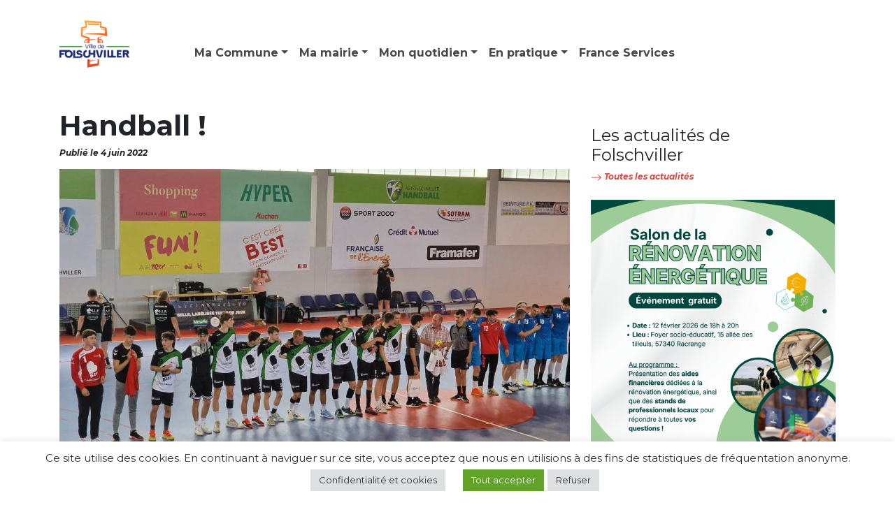

--- FILE ---
content_type: text/html; charset=UTF-8
request_url: https://folschviller.fr/handball/
body_size: 18079
content:
<!DOCTYPE html>
<html lang="fr-FR">
<head>
	<meta charset="UTF-8">
	<meta name="viewport" content="width=device-width, initial-scale=1, shrink-to-fit=no">
	<link rel="profile" href="https://gmpg.org/xfn/11">
	<link rel="stylesheet" href="https://folschviller.fr/wp-content/themes/folschviller/style.css" type="text/css" media="screen" />
	<link rel="apple-touch-icon" sizes="180x180" href="/apple-touch-icon.png">
<link rel="icon" type="image/png" sizes="32x32" href="/favicon-32x32.png">
<link rel="icon" type="image/png" sizes="16x16" href="/favicon-16x16.png">
<link rel="manifest" href="/site.webmanifest">
	<link rel="preconnect" href="https://fonts.gstatic.com">
 <link href="https://fonts.googleapis.com/css2?family=Montserrat:ital,wght@0,400;0,700;1,700&family=Satisfy&display=swap" rel="stylesheet">  
<div id="fb-root"></div>
<script async defer crossorigin="anonymous" src="https://connect.facebook.net/fr_FR/sdk.js#xfbml=1&version=v10.0" nonce="g0iyG8Xw"></script>
	<title>Handball ! &#8211; Ville de Folschviller</title>
<meta name='robots' content='max-image-preview:large' />
<link rel="alternate" type="application/rss+xml" title="Ville de Folschviller &raquo; Flux" href="https://folschviller.fr/feed/" />
<link rel="alternate" type="application/rss+xml" title="Ville de Folschviller &raquo; Flux des commentaires" href="https://folschviller.fr/comments/feed/" />
<link rel="alternate" type="application/rss+xml" title="Ville de Folschviller &raquo; Handball ! Flux des commentaires" href="https://folschviller.fr/handball/feed/" />
<link rel="alternate" title="oEmbed (JSON)" type="application/json+oembed" href="https://folschviller.fr/wp-json/oembed/1.0/embed?url=https%3A%2F%2Ffolschviller.fr%2Fhandball%2F" />
<link rel="alternate" title="oEmbed (XML)" type="text/xml+oembed" href="https://folschviller.fr/wp-json/oembed/1.0/embed?url=https%3A%2F%2Ffolschviller.fr%2Fhandball%2F&#038;format=xml" />
<style id='wp-img-auto-sizes-contain-inline-css'>
img:is([sizes=auto i],[sizes^="auto," i]){contain-intrinsic-size:3000px 1500px}
/*# sourceURL=wp-img-auto-sizes-contain-inline-css */
</style>
<style id='wp-emoji-styles-inline-css'>

	img.wp-smiley, img.emoji {
		display: inline !important;
		border: none !important;
		box-shadow: none !important;
		height: 1em !important;
		width: 1em !important;
		margin: 0 0.07em !important;
		vertical-align: -0.1em !important;
		background: none !important;
		padding: 0 !important;
	}
/*# sourceURL=wp-emoji-styles-inline-css */
</style>
<style id='wp-block-library-inline-css'>
:root{--wp-block-synced-color:#7a00df;--wp-block-synced-color--rgb:122,0,223;--wp-bound-block-color:var(--wp-block-synced-color);--wp-editor-canvas-background:#ddd;--wp-admin-theme-color:#007cba;--wp-admin-theme-color--rgb:0,124,186;--wp-admin-theme-color-darker-10:#006ba1;--wp-admin-theme-color-darker-10--rgb:0,107,160.5;--wp-admin-theme-color-darker-20:#005a87;--wp-admin-theme-color-darker-20--rgb:0,90,135;--wp-admin-border-width-focus:2px}@media (min-resolution:192dpi){:root{--wp-admin-border-width-focus:1.5px}}.wp-element-button{cursor:pointer}:root .has-very-light-gray-background-color{background-color:#eee}:root .has-very-dark-gray-background-color{background-color:#313131}:root .has-very-light-gray-color{color:#eee}:root .has-very-dark-gray-color{color:#313131}:root .has-vivid-green-cyan-to-vivid-cyan-blue-gradient-background{background:linear-gradient(135deg,#00d084,#0693e3)}:root .has-purple-crush-gradient-background{background:linear-gradient(135deg,#34e2e4,#4721fb 50%,#ab1dfe)}:root .has-hazy-dawn-gradient-background{background:linear-gradient(135deg,#faaca8,#dad0ec)}:root .has-subdued-olive-gradient-background{background:linear-gradient(135deg,#fafae1,#67a671)}:root .has-atomic-cream-gradient-background{background:linear-gradient(135deg,#fdd79a,#004a59)}:root .has-nightshade-gradient-background{background:linear-gradient(135deg,#330968,#31cdcf)}:root .has-midnight-gradient-background{background:linear-gradient(135deg,#020381,#2874fc)}:root{--wp--preset--font-size--normal:16px;--wp--preset--font-size--huge:42px}.has-regular-font-size{font-size:1em}.has-larger-font-size{font-size:2.625em}.has-normal-font-size{font-size:var(--wp--preset--font-size--normal)}.has-huge-font-size{font-size:var(--wp--preset--font-size--huge)}.has-text-align-center{text-align:center}.has-text-align-left{text-align:left}.has-text-align-right{text-align:right}.has-fit-text{white-space:nowrap!important}#end-resizable-editor-section{display:none}.aligncenter{clear:both}.items-justified-left{justify-content:flex-start}.items-justified-center{justify-content:center}.items-justified-right{justify-content:flex-end}.items-justified-space-between{justify-content:space-between}.screen-reader-text{border:0;clip-path:inset(50%);height:1px;margin:-1px;overflow:hidden;padding:0;position:absolute;width:1px;word-wrap:normal!important}.screen-reader-text:focus{background-color:#ddd;clip-path:none;color:#444;display:block;font-size:1em;height:auto;left:5px;line-height:normal;padding:15px 23px 14px;text-decoration:none;top:5px;width:auto;z-index:100000}html :where(.has-border-color){border-style:solid}html :where([style*=border-top-color]){border-top-style:solid}html :where([style*=border-right-color]){border-right-style:solid}html :where([style*=border-bottom-color]){border-bottom-style:solid}html :where([style*=border-left-color]){border-left-style:solid}html :where([style*=border-width]){border-style:solid}html :where([style*=border-top-width]){border-top-style:solid}html :where([style*=border-right-width]){border-right-style:solid}html :where([style*=border-bottom-width]){border-bottom-style:solid}html :where([style*=border-left-width]){border-left-style:solid}html :where(img[class*=wp-image-]){height:auto;max-width:100%}:where(figure){margin:0 0 1em}html :where(.is-position-sticky){--wp-admin--admin-bar--position-offset:var(--wp-admin--admin-bar--height,0px)}@media screen and (max-width:600px){html :where(.is-position-sticky){--wp-admin--admin-bar--position-offset:0px}}

/*# sourceURL=wp-block-library-inline-css */
</style><style id='wp-block-paragraph-inline-css'>
.is-small-text{font-size:.875em}.is-regular-text{font-size:1em}.is-large-text{font-size:2.25em}.is-larger-text{font-size:3em}.has-drop-cap:not(:focus):first-letter{float:left;font-size:8.4em;font-style:normal;font-weight:100;line-height:.68;margin:.05em .1em 0 0;text-transform:uppercase}body.rtl .has-drop-cap:not(:focus):first-letter{float:none;margin-left:.1em}p.has-drop-cap.has-background{overflow:hidden}:root :where(p.has-background){padding:1.25em 2.375em}:where(p.has-text-color:not(.has-link-color)) a{color:inherit}p.has-text-align-left[style*="writing-mode:vertical-lr"],p.has-text-align-right[style*="writing-mode:vertical-rl"]{rotate:180deg}
/*# sourceURL=https://folschviller.fr/wp-includes/blocks/paragraph/style.min.css */
</style>
<style id='global-styles-inline-css'>
:root{--wp--preset--aspect-ratio--square: 1;--wp--preset--aspect-ratio--4-3: 4/3;--wp--preset--aspect-ratio--3-4: 3/4;--wp--preset--aspect-ratio--3-2: 3/2;--wp--preset--aspect-ratio--2-3: 2/3;--wp--preset--aspect-ratio--16-9: 16/9;--wp--preset--aspect-ratio--9-16: 9/16;--wp--preset--color--black: #000000;--wp--preset--color--cyan-bluish-gray: #abb8c3;--wp--preset--color--white: #fff;--wp--preset--color--pale-pink: #f78da7;--wp--preset--color--vivid-red: #cf2e2e;--wp--preset--color--luminous-vivid-orange: #ff6900;--wp--preset--color--luminous-vivid-amber: #fcb900;--wp--preset--color--light-green-cyan: #7bdcb5;--wp--preset--color--vivid-green-cyan: #00d084;--wp--preset--color--pale-cyan-blue: #8ed1fc;--wp--preset--color--vivid-cyan-blue: #0693e3;--wp--preset--color--vivid-purple: #9b51e0;--wp--preset--color--blue: #007bff;--wp--preset--color--indigo: #6610f2;--wp--preset--color--purple: #5533ff;--wp--preset--color--pink: #e83e8c;--wp--preset--color--red: #dc3545;--wp--preset--color--orange: #fd7e14;--wp--preset--color--yellow: #ffc107;--wp--preset--color--green: #28a745;--wp--preset--color--teal: #20c997;--wp--preset--color--cyan: #17a2b8;--wp--preset--color--gray: #6c757d;--wp--preset--color--gray-dark: #343a40;--wp--preset--gradient--vivid-cyan-blue-to-vivid-purple: linear-gradient(135deg,rgb(6,147,227) 0%,rgb(155,81,224) 100%);--wp--preset--gradient--light-green-cyan-to-vivid-green-cyan: linear-gradient(135deg,rgb(122,220,180) 0%,rgb(0,208,130) 100%);--wp--preset--gradient--luminous-vivid-amber-to-luminous-vivid-orange: linear-gradient(135deg,rgb(252,185,0) 0%,rgb(255,105,0) 100%);--wp--preset--gradient--luminous-vivid-orange-to-vivid-red: linear-gradient(135deg,rgb(255,105,0) 0%,rgb(207,46,46) 100%);--wp--preset--gradient--very-light-gray-to-cyan-bluish-gray: linear-gradient(135deg,rgb(238,238,238) 0%,rgb(169,184,195) 100%);--wp--preset--gradient--cool-to-warm-spectrum: linear-gradient(135deg,rgb(74,234,220) 0%,rgb(151,120,209) 20%,rgb(207,42,186) 40%,rgb(238,44,130) 60%,rgb(251,105,98) 80%,rgb(254,248,76) 100%);--wp--preset--gradient--blush-light-purple: linear-gradient(135deg,rgb(255,206,236) 0%,rgb(152,150,240) 100%);--wp--preset--gradient--blush-bordeaux: linear-gradient(135deg,rgb(254,205,165) 0%,rgb(254,45,45) 50%,rgb(107,0,62) 100%);--wp--preset--gradient--luminous-dusk: linear-gradient(135deg,rgb(255,203,112) 0%,rgb(199,81,192) 50%,rgb(65,88,208) 100%);--wp--preset--gradient--pale-ocean: linear-gradient(135deg,rgb(255,245,203) 0%,rgb(182,227,212) 50%,rgb(51,167,181) 100%);--wp--preset--gradient--electric-grass: linear-gradient(135deg,rgb(202,248,128) 0%,rgb(113,206,126) 100%);--wp--preset--gradient--midnight: linear-gradient(135deg,rgb(2,3,129) 0%,rgb(40,116,252) 100%);--wp--preset--font-size--small: 13px;--wp--preset--font-size--medium: 20px;--wp--preset--font-size--large: 36px;--wp--preset--font-size--x-large: 42px;--wp--preset--spacing--20: 0.44rem;--wp--preset--spacing--30: 0.67rem;--wp--preset--spacing--40: 1rem;--wp--preset--spacing--50: 1.5rem;--wp--preset--spacing--60: 2.25rem;--wp--preset--spacing--70: 3.38rem;--wp--preset--spacing--80: 5.06rem;--wp--preset--shadow--natural: 6px 6px 9px rgba(0, 0, 0, 0.2);--wp--preset--shadow--deep: 12px 12px 50px rgba(0, 0, 0, 0.4);--wp--preset--shadow--sharp: 6px 6px 0px rgba(0, 0, 0, 0.2);--wp--preset--shadow--outlined: 6px 6px 0px -3px rgb(255, 255, 255), 6px 6px rgb(0, 0, 0);--wp--preset--shadow--crisp: 6px 6px 0px rgb(0, 0, 0);}:where(.is-layout-flex){gap: 0.5em;}:where(.is-layout-grid){gap: 0.5em;}body .is-layout-flex{display: flex;}.is-layout-flex{flex-wrap: wrap;align-items: center;}.is-layout-flex > :is(*, div){margin: 0;}body .is-layout-grid{display: grid;}.is-layout-grid > :is(*, div){margin: 0;}:where(.wp-block-columns.is-layout-flex){gap: 2em;}:where(.wp-block-columns.is-layout-grid){gap: 2em;}:where(.wp-block-post-template.is-layout-flex){gap: 1.25em;}:where(.wp-block-post-template.is-layout-grid){gap: 1.25em;}.has-black-color{color: var(--wp--preset--color--black) !important;}.has-cyan-bluish-gray-color{color: var(--wp--preset--color--cyan-bluish-gray) !important;}.has-white-color{color: var(--wp--preset--color--white) !important;}.has-pale-pink-color{color: var(--wp--preset--color--pale-pink) !important;}.has-vivid-red-color{color: var(--wp--preset--color--vivid-red) !important;}.has-luminous-vivid-orange-color{color: var(--wp--preset--color--luminous-vivid-orange) !important;}.has-luminous-vivid-amber-color{color: var(--wp--preset--color--luminous-vivid-amber) !important;}.has-light-green-cyan-color{color: var(--wp--preset--color--light-green-cyan) !important;}.has-vivid-green-cyan-color{color: var(--wp--preset--color--vivid-green-cyan) !important;}.has-pale-cyan-blue-color{color: var(--wp--preset--color--pale-cyan-blue) !important;}.has-vivid-cyan-blue-color{color: var(--wp--preset--color--vivid-cyan-blue) !important;}.has-vivid-purple-color{color: var(--wp--preset--color--vivid-purple) !important;}.has-black-background-color{background-color: var(--wp--preset--color--black) !important;}.has-cyan-bluish-gray-background-color{background-color: var(--wp--preset--color--cyan-bluish-gray) !important;}.has-white-background-color{background-color: var(--wp--preset--color--white) !important;}.has-pale-pink-background-color{background-color: var(--wp--preset--color--pale-pink) !important;}.has-vivid-red-background-color{background-color: var(--wp--preset--color--vivid-red) !important;}.has-luminous-vivid-orange-background-color{background-color: var(--wp--preset--color--luminous-vivid-orange) !important;}.has-luminous-vivid-amber-background-color{background-color: var(--wp--preset--color--luminous-vivid-amber) !important;}.has-light-green-cyan-background-color{background-color: var(--wp--preset--color--light-green-cyan) !important;}.has-vivid-green-cyan-background-color{background-color: var(--wp--preset--color--vivid-green-cyan) !important;}.has-pale-cyan-blue-background-color{background-color: var(--wp--preset--color--pale-cyan-blue) !important;}.has-vivid-cyan-blue-background-color{background-color: var(--wp--preset--color--vivid-cyan-blue) !important;}.has-vivid-purple-background-color{background-color: var(--wp--preset--color--vivid-purple) !important;}.has-black-border-color{border-color: var(--wp--preset--color--black) !important;}.has-cyan-bluish-gray-border-color{border-color: var(--wp--preset--color--cyan-bluish-gray) !important;}.has-white-border-color{border-color: var(--wp--preset--color--white) !important;}.has-pale-pink-border-color{border-color: var(--wp--preset--color--pale-pink) !important;}.has-vivid-red-border-color{border-color: var(--wp--preset--color--vivid-red) !important;}.has-luminous-vivid-orange-border-color{border-color: var(--wp--preset--color--luminous-vivid-orange) !important;}.has-luminous-vivid-amber-border-color{border-color: var(--wp--preset--color--luminous-vivid-amber) !important;}.has-light-green-cyan-border-color{border-color: var(--wp--preset--color--light-green-cyan) !important;}.has-vivid-green-cyan-border-color{border-color: var(--wp--preset--color--vivid-green-cyan) !important;}.has-pale-cyan-blue-border-color{border-color: var(--wp--preset--color--pale-cyan-blue) !important;}.has-vivid-cyan-blue-border-color{border-color: var(--wp--preset--color--vivid-cyan-blue) !important;}.has-vivid-purple-border-color{border-color: var(--wp--preset--color--vivid-purple) !important;}.has-vivid-cyan-blue-to-vivid-purple-gradient-background{background: var(--wp--preset--gradient--vivid-cyan-blue-to-vivid-purple) !important;}.has-light-green-cyan-to-vivid-green-cyan-gradient-background{background: var(--wp--preset--gradient--light-green-cyan-to-vivid-green-cyan) !important;}.has-luminous-vivid-amber-to-luminous-vivid-orange-gradient-background{background: var(--wp--preset--gradient--luminous-vivid-amber-to-luminous-vivid-orange) !important;}.has-luminous-vivid-orange-to-vivid-red-gradient-background{background: var(--wp--preset--gradient--luminous-vivid-orange-to-vivid-red) !important;}.has-very-light-gray-to-cyan-bluish-gray-gradient-background{background: var(--wp--preset--gradient--very-light-gray-to-cyan-bluish-gray) !important;}.has-cool-to-warm-spectrum-gradient-background{background: var(--wp--preset--gradient--cool-to-warm-spectrum) !important;}.has-blush-light-purple-gradient-background{background: var(--wp--preset--gradient--blush-light-purple) !important;}.has-blush-bordeaux-gradient-background{background: var(--wp--preset--gradient--blush-bordeaux) !important;}.has-luminous-dusk-gradient-background{background: var(--wp--preset--gradient--luminous-dusk) !important;}.has-pale-ocean-gradient-background{background: var(--wp--preset--gradient--pale-ocean) !important;}.has-electric-grass-gradient-background{background: var(--wp--preset--gradient--electric-grass) !important;}.has-midnight-gradient-background{background: var(--wp--preset--gradient--midnight) !important;}.has-small-font-size{font-size: var(--wp--preset--font-size--small) !important;}.has-medium-font-size{font-size: var(--wp--preset--font-size--medium) !important;}.has-large-font-size{font-size: var(--wp--preset--font-size--large) !important;}.has-x-large-font-size{font-size: var(--wp--preset--font-size--x-large) !important;}
/*# sourceURL=global-styles-inline-css */
</style>

<style id='classic-theme-styles-inline-css'>
/*! This file is auto-generated */
.wp-block-button__link{color:#fff;background-color:#32373c;border-radius:9999px;box-shadow:none;text-decoration:none;padding:calc(.667em + 2px) calc(1.333em + 2px);font-size:1.125em}.wp-block-file__button{background:#32373c;color:#fff;text-decoration:none}
/*# sourceURL=/wp-includes/css/classic-themes.min.css */
</style>
<link rel='stylesheet' id='cookie-law-info-css' href='https://folschviller.fr/wp-content/plugins/cookie-law-info/legacy/public/css/cookie-law-info-public.css?ver=3.3.9.1' media='all' />
<link rel='stylesheet' id='cookie-law-info-gdpr-css' href='https://folschviller.fr/wp-content/plugins/cookie-law-info/legacy/public/css/cookie-law-info-gdpr.css?ver=3.3.9.1' media='all' />
<link rel='stylesheet' id='child-understrap-styles-css' href='https://folschviller.fr/wp-content/themes/folschviller/css/child-theme.min.css?ver=0.5.5' media='all' />
<link rel='stylesheet' id='dflip-style-css' href='https://folschviller.fr/wp-content/plugins/3d-flipbook-dflip-lite/assets/css/dflip.min.css?ver=2.4.20' media='all' />
<link rel='stylesheet' id='msl-main-css' href='https://folschviller.fr/wp-content/plugins/master-slider/public/assets/css/masterslider.main.css?ver=3.11.0' media='all' />
<link rel='stylesheet' id='msl-custom-css' href='https://folschviller.fr/wp-content/uploads/master-slider/custom.css?ver=6.2' media='all' />
<script src="https://folschviller.fr/wp-includes/js/jquery/jquery.min.js?ver=3.7.1" id="jquery-core-js"></script>
<script src="https://folschviller.fr/wp-includes/js/jquery/jquery-migrate.min.js?ver=3.4.1" id="jquery-migrate-js"></script>
<script id="cookie-law-info-js-extra">
var Cli_Data = {"nn_cookie_ids":[],"cookielist":[],"non_necessary_cookies":[],"ccpaEnabled":"","ccpaRegionBased":"","ccpaBarEnabled":"","strictlyEnabled":["necessary","obligatoire"],"ccpaType":"gdpr","js_blocking":"1","custom_integration":"","triggerDomRefresh":"","secure_cookies":""};
var cli_cookiebar_settings = {"animate_speed_hide":"500","animate_speed_show":"500","background":"#FFF","border":"#b1a6a6c2","border_on":"","button_1_button_colour":"#61a229","button_1_button_hover":"#4e8221","button_1_link_colour":"#fff","button_1_as_button":"1","button_1_new_win":"","button_2_button_colour":"#333","button_2_button_hover":"#292929","button_2_link_colour":"#444","button_2_as_button":"","button_2_hidebar":"","button_3_button_colour":"#dedfe0","button_3_button_hover":"#b2b2b3","button_3_link_colour":"#333333","button_3_as_button":"1","button_3_new_win":"","button_4_button_colour":"#dedfe0","button_4_button_hover":"#b2b2b3","button_4_link_colour":"#333333","button_4_as_button":"1","button_7_button_colour":"#61a229","button_7_button_hover":"#4e8221","button_7_link_colour":"#fff","button_7_as_button":"1","button_7_new_win":"","font_family":"inherit","header_fix":"","notify_animate_hide":"1","notify_animate_show":"","notify_div_id":"#cookie-law-info-bar","notify_position_horizontal":"right","notify_position_vertical":"bottom","scroll_close":"","scroll_close_reload":"","accept_close_reload":"","reject_close_reload":"","showagain_tab":"1","showagain_background":"#fff","showagain_border":"#000","showagain_div_id":"#cookie-law-info-again","showagain_x_position":"100px","text":"#333333","show_once_yn":"","show_once":"10000","logging_on":"","as_popup":"","popup_overlay":"1","bar_heading_text":"","cookie_bar_as":"banner","popup_showagain_position":"bottom-right","widget_position":"left"};
var log_object = {"ajax_url":"https://folschviller.fr/wp-admin/admin-ajax.php"};
//# sourceURL=cookie-law-info-js-extra
</script>
<script src="https://folschviller.fr/wp-content/plugins/cookie-law-info/legacy/public/js/cookie-law-info-public.js?ver=3.3.9.1" id="cookie-law-info-js"></script>
<link rel="https://api.w.org/" href="https://folschviller.fr/wp-json/" /><link rel="alternate" title="JSON" type="application/json" href="https://folschviller.fr/wp-json/wp/v2/posts/1475" /><link rel="EditURI" type="application/rsd+xml" title="RSD" href="https://folschviller.fr/xmlrpc.php?rsd" />
<meta name="generator" content="WordPress 6.9" />
<link rel="canonical" href="https://folschviller.fr/handball/" />
<link rel='shortlink' href='https://folschviller.fr/?p=1475' />
<meta name="cdp-version" content="1.5.0" /><script>var ms_grabbing_curosr = 'https://folschviller.fr/wp-content/plugins/master-slider/public/assets/css/common/grabbing.cur', ms_grab_curosr = 'https://folschviller.fr/wp-content/plugins/master-slider/public/assets/css/common/grab.cur';</script>
<meta name="generator" content="MasterSlider 3.11.0 - Responsive Touch Image Slider | avt.li/msf" />
<link rel="pingback" href="https://folschviller.fr/xmlrpc.php">
<meta name="mobile-web-app-capable" content="yes">
<meta name="apple-mobile-web-app-capable" content="yes">
<meta name="apple-mobile-web-app-title" content="Ville de Folschviller - Bienvenue à Folschviller">
<style>.recentcomments a{display:inline !important;padding:0 !important;margin:0 !important;}</style><link rel="icon" href="https://folschviller.fr/wp-content/uploads/2024/11/cropped-cropped-cropped-cropped-Black-White-Modern-Handwritten-Square-Studio-Logo-32x32.png" sizes="32x32" />
<link rel="icon" href="https://folschviller.fr/wp-content/uploads/2024/11/cropped-cropped-cropped-cropped-Black-White-Modern-Handwritten-Square-Studio-Logo-192x192.png" sizes="192x192" />
<link rel="apple-touch-icon" href="https://folschviller.fr/wp-content/uploads/2024/11/cropped-cropped-cropped-cropped-Black-White-Modern-Handwritten-Square-Studio-Logo-180x180.png" />
<meta name="msapplication-TileImage" content="https://folschviller.fr/wp-content/uploads/2024/11/cropped-cropped-cropped-cropped-Black-White-Modern-Handwritten-Square-Studio-Logo-270x270.png" />
<link rel='stylesheet' id='cookie-law-info-table-css' href='https://folschviller.fr/wp-content/plugins/cookie-law-info/legacy/public/css/cookie-law-info-table.css?ver=3.3.9.1' media='all' />
</head>

<body data-rsssl=1 class="wp-singular post-template-default single single-post postid-1475 single-format-standard wp-custom-logo wp-embed-responsive wp-theme-understrap wp-child-theme-folschviller _masterslider _ms_version_3.11.0 group-blog understrap-has-sidebar">
<div class="site" id="page">

	<!-- ******************* The Navbar Area ******************* -->
	<div id="wrapper-navbar" itemscope itemtype="http://schema.org/WebSite">

		<a class="skip-link sr-only sr-only-focusable" href="#content">Passer au contenu</a>

		<nav class="navbar navbar-expand-lg navbar-dark header-design">

					<div class="container">
				<div class="row menu-col">
					<div class="col-2">
		
					<!-- Your site title as branding in the menu -->
					<a href="https://folschviller.fr/" class="navbar-brand custom-logo-link" rel="home"><img width="512" height="512" src="https://folschviller.fr/wp-content/uploads/2024/11/cropped-cropped-cropped-Black-White-Modern-Handwritten-Square-Studio-Logo.png" class="img-fluid" alt="Ville de Folschviller" decoding="async" fetchpriority="high" srcset="https://folschviller.fr/wp-content/uploads/2024/11/cropped-cropped-cropped-Black-White-Modern-Handwritten-Square-Studio-Logo.png 512w, https://folschviller.fr/wp-content/uploads/2024/11/cropped-cropped-cropped-Black-White-Modern-Handwritten-Square-Studio-Logo-300x300.png 300w, https://folschviller.fr/wp-content/uploads/2024/11/cropped-cropped-cropped-Black-White-Modern-Handwritten-Square-Studio-Logo-150x150.png 150w" sizes="(max-width: 512px) 100vw, 512px" /></a><!-- end custom logo -->
</div>
<div class="col-10 pt-5 text-right">
				<button class="navbar-toggler" type="button" data-toggle="collapse" data-target="#navbarNavDropdown" aria-controls="navbarNavDropdown" aria-expanded="false" aria-label="Afficher/masquer la navigation">
					<span class="navbar-toggler-icon"></span>
				</button>

				<!-- The WordPress Menu goes here -->
				<div id="navbarNavDropdown" class="collapse navbar-collapse"><ul id="main-menu" class="navbar-nav "><li itemscope="itemscope" itemtype="https://www.schema.org/SiteNavigationElement" id="menu-item-50" class="menu-item menu-item-type-custom menu-item-object-custom menu-item-has-children dropdown menu-item-50 nav-item"><a title="Ma Commune" href="#" data-toggle="dropdown" data-bs-toggle="dropdown" aria-haspopup="true" aria-expanded="false" class="dropdown-toggle nav-link" id="menu-item-dropdown-50">Ma Commune</a>
<ul class="dropdown-menu" aria-labelledby="menu-item-dropdown-50" >
	<li itemscope="itemscope" itemtype="https://www.schema.org/SiteNavigationElement" id="menu-item-766" class="menu-item menu-item-type-post_type menu-item-object-page menu-item-766 nav-item"><a title="Cadre de vie" href="https://folschviller.fr/cadre-de-vie/" class="dropdown-item">Cadre de vie</a></li>
	<li itemscope="itemscope" itemtype="https://www.schema.org/SiteNavigationElement" id="menu-item-767" class="menu-item menu-item-type-post_type menu-item-object-page current_page_parent menu-item-767 nav-item"><a title="Actualités" href="https://folschviller.fr/articles/" class="dropdown-item">Actualités</a></li>
	<li itemscope="itemscope" itemtype="https://www.schema.org/SiteNavigationElement" id="menu-item-768" class="menu-item menu-item-type-custom menu-item-object-custom menu-item-768 nav-item"><a title="Agenda" href="https://folschviller.fr/agenda/" class="dropdown-item">Agenda</a></li>
	<li itemscope="itemscope" itemtype="https://www.schema.org/SiteNavigationElement" id="menu-item-777" class="menu-item menu-item-type-post_type menu-item-object-page menu-item-777 nav-item"><a title="Les publications" href="https://folschviller.fr/publications/" class="dropdown-item">Les publications</a></li>
	<li itemscope="itemscope" itemtype="https://www.schema.org/SiteNavigationElement" id="menu-item-769" class="menu-item menu-item-type-post_type menu-item-object-page menu-item-769 nav-item"><a title="Contact" href="https://folschviller.fr/contact/" class="dropdown-item">Contact</a></li>
</ul>
</li>
<li itemscope="itemscope" itemtype="https://www.schema.org/SiteNavigationElement" id="menu-item-51" class="menu-item menu-item-type-custom menu-item-object-custom menu-item-has-children dropdown menu-item-51 nav-item"><a title="Ma mairie" href="#" data-toggle="dropdown" data-bs-toggle="dropdown" aria-haspopup="true" aria-expanded="false" class="dropdown-toggle nav-link" id="menu-item-dropdown-51">Ma mairie</a>
<ul class="dropdown-menu" aria-labelledby="menu-item-dropdown-51" >
	<li itemscope="itemscope" itemtype="https://www.schema.org/SiteNavigationElement" id="menu-item-770" class="menu-item menu-item-type-post_type menu-item-object-page menu-item-has-children dropdown menu-item-770 nav-item"><a title="Conseil municipal" href="https://folschviller.fr/conseil-municipal/" class="dropdown-item">Conseil municipal</a>
	<ul class="dropdown-menu" aria-labelledby="menu-item-dropdown-51" >
		<li itemscope="itemscope" itemtype="https://www.schema.org/SiteNavigationElement" id="menu-item-3893" class="menu-item menu-item-type-post_type menu-item-object-page menu-item-3893 nav-item"><a title="Les réalisations 2020-2026" href="https://folschviller.fr/bilan-mandat/" class="dropdown-item">Les réalisations 2020-2026</a></li>
		<li itemscope="itemscope" itemtype="https://www.schema.org/SiteNavigationElement" id="menu-item-3606" class="menu-item menu-item-type-post_type menu-item-object-page menu-item-3606 nav-item"><a title="Charte de l’élu local" href="https://folschviller.fr/charte-elu-local/" class="dropdown-item">Charte de l’élu local</a></li>
	</ul>
</li>
	<li itemscope="itemscope" itemtype="https://www.schema.org/SiteNavigationElement" id="menu-item-772" class="menu-item menu-item-type-post_type menu-item-object-page menu-item-772 nav-item"><a title="Élections / population" href="https://folschviller.fr/elections-population/" class="dropdown-item">Élections / population</a></li>
	<li itemscope="itemscope" itemtype="https://www.schema.org/SiteNavigationElement" id="menu-item-776" class="menu-item menu-item-type-post_type menu-item-object-page menu-item-776 nav-item"><a title="Police municipale" href="https://folschviller.fr/police-municipale/" class="dropdown-item">Police municipale</a></li>
	<li itemscope="itemscope" itemtype="https://www.schema.org/SiteNavigationElement" id="menu-item-1313" class="menu-item menu-item-type-post_type menu-item-object-page menu-item-1313 nav-item"><a title="Urbanisme et construction" href="https://folschviller.fr/urbanisme/" class="dropdown-item">Urbanisme et construction</a></li>
	<li itemscope="itemscope" itemtype="https://www.schema.org/SiteNavigationElement" id="menu-item-773" class="menu-item menu-item-type-post_type menu-item-object-page menu-item-773 nav-item"><a title="Centre communal d’action sociale" href="https://folschviller.fr/finances-ccas/" class="dropdown-item">Centre communal d’action sociale</a></li>
	<li itemscope="itemscope" itemtype="https://www.schema.org/SiteNavigationElement" id="menu-item-775" class="menu-item menu-item-type-post_type menu-item-object-page menu-item-775 nav-item"><a title="Service technique" href="https://folschviller.fr/service-technique/" class="dropdown-item">Service technique</a></li>
	<li itemscope="itemscope" itemtype="https://www.schema.org/SiteNavigationElement" id="menu-item-774" class="menu-item menu-item-type-post_type menu-item-object-page menu-item-774 nav-item"><a title="Ressources humaines" href="https://folschviller.fr/ressources-humaines/" class="dropdown-item">Ressources humaines</a></li>
</ul>
</li>
<li itemscope="itemscope" itemtype="https://www.schema.org/SiteNavigationElement" id="menu-item-53" class="menu-item menu-item-type-custom menu-item-object-custom menu-item-has-children dropdown menu-item-53 nav-item"><a title="Mon quotidien" href="#" data-toggle="dropdown" data-bs-toggle="dropdown" aria-haspopup="true" aria-expanded="false" class="dropdown-toggle nav-link" id="menu-item-dropdown-53">Mon quotidien</a>
<ul class="dropdown-menu" aria-labelledby="menu-item-dropdown-53" >
	<li itemscope="itemscope" itemtype="https://www.schema.org/SiteNavigationElement" id="menu-item-779" class="menu-item menu-item-type-post_type menu-item-object-page menu-item-779 nav-item"><a title="Commerces" href="https://folschviller.fr/economie/" class="dropdown-item">Commerces</a></li>
	<li itemscope="itemscope" itemtype="https://www.schema.org/SiteNavigationElement" id="menu-item-786" class="menu-item menu-item-type-post_type menu-item-object-page menu-item-786 nav-item"><a title="Vie associative" href="https://folschviller.fr/vie-associative/" class="dropdown-item">Vie associative</a></li>
	<li itemscope="itemscope" itemtype="https://www.schema.org/SiteNavigationElement" id="menu-item-3181" class="menu-item menu-item-type-post_type menu-item-object-page menu-item-3181 nav-item"><a title="Sport et culture" href="https://folschviller.fr/sport-et-culture/" class="dropdown-item">Sport et culture</a></li>
	<li itemscope="itemscope" itemtype="https://www.schema.org/SiteNavigationElement" id="menu-item-780" class="menu-item menu-item-type-post_type menu-item-object-page menu-item-780 nav-item"><a title="Jeunesse et éducation" href="https://folschviller.fr/education/" class="dropdown-item">Jeunesse et éducation</a></li>
	<li itemscope="itemscope" itemtype="https://www.schema.org/SiteNavigationElement" id="menu-item-781" class="menu-item menu-item-type-post_type menu-item-object-page menu-item-781 nav-item"><a title="Nature et écologie" href="https://folschviller.fr/environnement-et-developpement-durable/" class="dropdown-item">Nature et écologie</a></li>
	<li itemscope="itemscope" itemtype="https://www.schema.org/SiteNavigationElement" id="menu-item-783" class="menu-item menu-item-type-post_type menu-item-object-page menu-item-783 nav-item"><a title="Social" href="https://folschviller.fr/social/" class="dropdown-item">Social</a></li>
	<li itemscope="itemscope" itemtype="https://www.schema.org/SiteNavigationElement" id="menu-item-785" class="menu-item menu-item-type-post_type menu-item-object-page menu-item-785 nav-item"><a title="Mobilité et transport" href="https://folschviller.fr/transport/" class="dropdown-item">Mobilité et transport</a></li>
	<li itemscope="itemscope" itemtype="https://www.schema.org/SiteNavigationElement" id="menu-item-1381" class="menu-item menu-item-type-post_type menu-item-object-page menu-item-1381 nav-item"><a title="Santé" href="https://folschviller.fr/sante/" class="dropdown-item">Santé</a></li>
	<li itemscope="itemscope" itemtype="https://www.schema.org/SiteNavigationElement" id="menu-item-782" class="menu-item menu-item-type-post_type menu-item-object-page menu-item-782 nav-item"><a title="L’agence postale" href="https://folschviller.fr/agence-postale/" class="dropdown-item">L’agence postale</a></li>
	<li itemscope="itemscope" itemtype="https://www.schema.org/SiteNavigationElement" id="menu-item-778" class="menu-item menu-item-type-post_type menu-item-object-page menu-item-778 nav-item"><a title="Cimetière" href="https://folschviller.fr/cimetiere/" class="dropdown-item">Cimetière</a></li>
	<li itemscope="itemscope" itemtype="https://www.schema.org/SiteNavigationElement" id="menu-item-2744" class="menu-item menu-item-type-post_type menu-item-object-page menu-item-2744 nav-item"><a title="Sécurité" href="https://folschviller.fr/securite/" class="dropdown-item">Sécurité</a></li>
	<li itemscope="itemscope" itemtype="https://www.schema.org/SiteNavigationElement" id="menu-item-2828" class="menu-item menu-item-type-post_type menu-item-object-page menu-item-2828 nav-item"><a title="Seniors" href="https://folschviller.fr/education-2/" class="dropdown-item">Seniors</a></li>
</ul>
</li>
<li itemscope="itemscope" itemtype="https://www.schema.org/SiteNavigationElement" id="menu-item-54" class="menu-item menu-item-type-custom menu-item-object-custom menu-item-has-children dropdown menu-item-54 nav-item"><a title="En pratique" href="#" data-toggle="dropdown" data-bs-toggle="dropdown" aria-haspopup="true" aria-expanded="false" class="dropdown-toggle nav-link" id="menu-item-dropdown-54">En pratique</a>
<ul class="dropdown-menu" aria-labelledby="menu-item-dropdown-54" >
	<li itemscope="itemscope" itemtype="https://www.schema.org/SiteNavigationElement" id="menu-item-788" class="menu-item menu-item-type-post_type menu-item-object-page menu-item-788 nav-item"><a title="Démarches administratives" href="https://folschviller.fr/demarches-administratives/" class="dropdown-item">Démarches administratives</a></li>
	<li itemscope="itemscope" itemtype="https://www.schema.org/SiteNavigationElement" id="menu-item-790" class="menu-item menu-item-type-post_type menu-item-object-page menu-item-790 nav-item"><a title="Règlementation" href="https://folschviller.fr/reglementation/" class="dropdown-item">Règlementation</a></li>
	<li itemscope="itemscope" itemtype="https://www.schema.org/SiteNavigationElement" id="menu-item-787" class="menu-item menu-item-type-post_type menu-item-object-page menu-item-787 nav-item"><a title="Infos pratiques" href="https://folschviller.fr/adresses-utiles/" class="dropdown-item">Infos pratiques</a></li>
	<li itemscope="itemscope" itemtype="https://www.schema.org/SiteNavigationElement" id="menu-item-2945" class="menu-item menu-item-type-post_type menu-item-object-page menu-item-2945 nav-item"><a title="Fonds de participation de habitants" href="https://folschviller.fr/education-2-2/" class="dropdown-item">Fonds de participation de habitants</a></li>
	<li itemscope="itemscope" itemtype="https://www.schema.org/SiteNavigationElement" id="menu-item-789" class="menu-item menu-item-type-post_type menu-item-object-page menu-item-789 nav-item"><a title="La CASAS" href="https://folschviller.fr/la-communaute-dagglomeration-saint-avold-synergie/" class="dropdown-item">La CASAS</a></li>
</ul>
</li>
<li itemscope="itemscope" itemtype="https://www.schema.org/SiteNavigationElement" id="menu-item-55" class="menu-item menu-item-type-custom menu-item-object-custom menu-item-55 nav-item"><a title="France Services" href="https://folschviller.fr/france-services/" class="nav-link">France Services</a></li>
</ul></div>						</div>
			</div>
			</div><!-- .container -->
			
		</nav><!-- .site-navigation -->

	</div><!-- #wrapper-navbar end -->

<div class="wrapper" id="single-wrapper">

	<div class="container" id="content" tabindex="-1">

		<div class="row">
				<div class="col-md-8">

			<main class="site-main border-bottom pb-4 mb-4" id="main">



				
					<h1><b>Handball !</b></h1>
					<h6 class="date mb-3"><i>Publié le 4 juin 2022</i></h6>

				<img width="730" height="435" src="https://folschviller.fr/wp-content/uploads/2022/06/285394306_380436604144456_8604674844942176058_n-730x435.jpeg" class="attachment-custom-size size-custom-size wp-post-image" alt="" decoding="async" />
					<p class="mt-3">
<p>Ambiance de folie en soutien aux U18 en finale de la coupe de Moselle contre les nationaux de Metz Handball.</p>



<p>Score 25-30 pour Metz.</p>



<p>Bravo les U18 de l&rsquo;A.S. Folschviller Handball pour le chemin parcouru, beau match et merci les verts !</p>



<p>#AllezLesVerts #AllezFolschviller</p>
</p>

				
				</main><!-- #main -->
				<div class="container justify-content-start ">
				
								<div class="row justify-content-start mt-2">
									<div class="col-auto share-text p-0">
										Partager sur :
									</div>
									<div class="col-2 ">

										<div class="fb-share-button" id="share" data-href="https://developers.facebook.com/docs/plugins/" data-layout="button" data-size="large"><a target="_blank" href="https://www.facebook.com/sharer/sharer.php?u=https://folschviller.fr/handball/" class="facebook fb-xfbml-parse-ignore"><i class="fa fa-facebook"></i></a></div>

									</div>
									<div class="col-2 ">
										<div id="share" >
										<a href="https://twitter.com/share?ref_src=twsrc%5Etfw" target="_blank" class="twitter" data-show-count="false"><i class="fa fa-twitter"></i></a><script async src="https://platform.twitter.com/widgets.js" charset="utf-8"></script>
										</div>


									</div>
									<div class="col-2 ">
										<div id="share" >
										<a class="linkedin" href="https://www.linkedin.com/shareArticle?mini=true&url=https://folschviller.fr/handball/&title=Handball !" target="blank"><i class="fa fa-linkedin"></i></a>

										</div>
									</div>
								</div>
							</div>
						</div>

				<div class="col-md-4 side" >
			
				<nav id="sommaire-article"></nav>
				<div class="container border-bottom">

					 <div class="row mt-4">
						
							<h4>Les actualités de Folschviller</h4>
							<a href="/articles" class="jaune"><svg xmlns="http://www.w3.org/2000/svg" width="16" height="16" fill="currentColor" class="bi bi-arrow-right" viewBox="0 0 16 16">
  							<path fill-rule="evenodd" d="M1 8a.5.5 0 0 1 .5-.5h11.793l-3.147-3.146a.5.5 0 0 1 .708-.708l4 4a.5.5 0 0 1 0 .708l-4 4a.5.5 0 0 1-.708-.708L13.293 8.5H1.5A.5.5 0 0 1 1 8z"/>
							</svg> Toutes les actualités</a>
						
					</div>

					 

				 	<div class="row mt-4">

																	

						<div class="col-12 m-0 p-0 pres-content articles mb-4">
              				<a href="https://folschviller.fr/salon-de-la-renovation-energetique-2/">
          			 
  							<img src="https://folschviller.fr/wp-content/uploads/2026/01/Reseaux-Salon-Renov-Racrange.png" class="card-img-sidebar" alt="...">
  
    						<a class="card-img" href="https://folschviller.fr/salon-de-la-renovation-energetique-2/"><h3 class="titre mt-3">Salon de la Rénovation Énergétique !</h3></a>
    						<p class=" excerpt mb-0">
Retrouvez près de chez vous un événement gratuit et utile pour votre quotidien :



📅 Jeudi...</p>
    						<a class="jaune" href="https://folschviller.fr/salon-de-la-renovation-energetique-2/"><svg xmlns="http://www.w3.org/2000/svg" width="16" height="16" fill="currentColor" class="bi bi-arrow-right" viewBox="0 0 16 16">
  							<path fill-rule="evenodd" d="M1 8a.5.5 0 0 1 .5-.5h11.793l-3.147-3.146a.5.5 0 0 1 .708-.708l4 4a.5.5 0 0 1 0 .708l-4 4a.5.5 0 0 1-.708-.708L13.293 8.5H1.5A.5.5 0 0 1 1 8z"/>
							</svg> Lire la suite</a>
  
							</a>
						</div>

																			

						<div class="col-12 m-0 p-0 pres-content articles mb-4">
              				<a href="https://folschviller.fr/marche-du-coeur-le-dimanche-1er-fevrier/">
          			 
  							<img src="https://folschviller.fr/wp-content/uploads/2026/01/Capture-decran-2026-01-10-a-18.52.27.png" class="card-img-sidebar" alt="...">
  
    						<a class="card-img" href="https://folschviller.fr/marche-du-coeur-le-dimanche-1er-fevrier/"><h3 class="titre mt-3">Marche du Cœur le dimanche 1er février</h3></a>
    						<p class=" excerpt mb-0">
Nous relayons avec plaisir l’invitation du club “Ça marche” et du Secours Populaire de...</p>
    						<a class="jaune" href="https://folschviller.fr/marche-du-coeur-le-dimanche-1er-fevrier/"><svg xmlns="http://www.w3.org/2000/svg" width="16" height="16" fill="currentColor" class="bi bi-arrow-right" viewBox="0 0 16 16">
  							<path fill-rule="evenodd" d="M1 8a.5.5 0 0 1 .5-.5h11.793l-3.147-3.146a.5.5 0 0 1 .708-.708l4 4a.5.5 0 0 1 0 .708l-4 4a.5.5 0 0 1-.708-.708L13.293 8.5H1.5A.5.5 0 0 1 1 8z"/>
							</svg> Lire la suite</a>
  
							</a>
						</div>

																			

						<div class="col-12 m-0 p-0 pres-content articles mb-4">
              				<a href="https://folschviller.fr/exposition-peinture-a-lhotel-de-ville/">
          			 
  							<img src="https://folschviller.fr/wp-content/uploads/2026/01/f3ee4899-18f5-4c02-a9bb-8ceffa007e2d.jpeg" class="card-img-sidebar" alt="...">
  
    						<a class="card-img" href="https://folschviller.fr/exposition-peinture-a-lhotel-de-ville/"><h3 class="titre mt-3">EXPOSITION PEINTURE à l&rsquo;Hôtel de Ville</h3></a>
    						<p class=" excerpt mb-0">
Paysages bleus, portraits du monde et bouquets : découvrez l’univers de Chantal Keldenich,...</p>
    						<a class="jaune" href="https://folschviller.fr/exposition-peinture-a-lhotel-de-ville/"><svg xmlns="http://www.w3.org/2000/svg" width="16" height="16" fill="currentColor" class="bi bi-arrow-right" viewBox="0 0 16 16">
  							<path fill-rule="evenodd" d="M1 8a.5.5 0 0 1 .5-.5h11.793l-3.147-3.146a.5.5 0 0 1 .708-.708l4 4a.5.5 0 0 1 0 .708l-4 4a.5.5 0 0 1-.708-.708L13.293 8.5H1.5A.5.5 0 0 1 1 8z"/>
							</svg> Lire la suite</a>
  
							</a>
						</div>

							
					</div>

						
    
        
    							  
				</div>  <!-- close container actu -->


				<div class="container">

					 <div class="row mt-4">
						
							<h4>L'agenda de Folschviller</h4>
							<a href="/agenda" class="jaune"><svg xmlns="http://www.w3.org/2000/svg" width="16" height="16" fill="currentColor" class="bi bi-arrow-right" viewBox="0 0 16 16">
  							<path fill-rule="evenodd" d="M1 8a.5.5 0 0 1 .5-.5h11.793l-3.147-3.146a.5.5 0 0 1 .708-.708l4 4a.5.5 0 0 1 0 .708l-4 4a.5.5 0 0 1-.708-.708L13.293 8.5H1.5A.5.5 0 0 1 1 8z"/>
							</svg> Toutes les manifestations</a>
						
					</div>

					 

				  <div class="row  mt-4">

												

						<div class="col-12 p-3 mb-1 home-agenda">
              				
							<a href="https://folschviller.fr/agenda/ag-amicale-76-2/"><h3>AG Amicale 76</h3></a>
                			<p><svg xmlns="http://www.w3.org/2000/svg" width="16" height="16" fill="#484848" class="bi bi-calendar-fill mr-1" viewBox="0 0 16 16">
  							<path d="M3.5 0a.5.5 0 0 1 .5.5V1h8V.5a.5.5 0 0 1 1 0V1h1a2 2 0 0 1 2 2v11a2 2 0 0 1-2 2H2a2 2 0 0 1-2-2V5h16V4H0V3a2 2 0 0 1 2-2h1V.5a.5.5 0 0 1 .5-.5z"/>
							</svg> 25/01/2026</p>
							<p ><svg xmlns="http://www.w3.org/2000/svg" width="16" height="16" fill="#484848" class="bi bi-geo-alt-fill mr-1" viewBox="0 0 16 16">
 							 <path d="M8 16s6-5.686 6-10A6 6 0 0 0 2 6c0 4.314 6 10 6 10zm0-7a3 3 0 1 1 0-6 3 3 0 0 1 0 6z"/>
							</svg> Centre Marcel Martin</p>
							<a class="agenda-link" href="https://folschviller.fr/agenda/ag-amicale-76-2/"><svg xmlns="http://www.w3.org/2000/svg" width="16" height="16" fill="currentColor" class="bi bi-arrow-right" viewBox="0 0 16 16">
  							<path fill-rule="evenodd" d="M1 8a.5.5 0 0 1 .5-.5h11.793l-3.147-3.146a.5.5 0 0 1 .708-.708l4 4a.5.5 0 0 1 0 .708l-4 4a.5.5 0 0 1-.708-.708L13.293 8.5H1.5A.5.5 0 0 1 1 8z"/>
							</svg> En savoir plus</a>

						</div>

												

						<div class="col-12 p-3 mb-1 home-agenda">
              				
							<a href="https://folschviller.fr/agenda/conseil-municipal-8/"><h3>Conseil municipal</h3></a>
                			<p><svg xmlns="http://www.w3.org/2000/svg" width="16" height="16" fill="#484848" class="bi bi-calendar-fill mr-1" viewBox="0 0 16 16">
  							<path d="M3.5 0a.5.5 0 0 1 .5.5V1h8V.5a.5.5 0 0 1 1 0V1h1a2 2 0 0 1 2 2v11a2 2 0 0 1-2 2H2a2 2 0 0 1-2-2V5h16V4H0V3a2 2 0 0 1 2-2h1V.5a.5.5 0 0 1 .5-.5z"/>
							</svg> 29/01/2026</p>
							<p ><svg xmlns="http://www.w3.org/2000/svg" width="16" height="16" fill="#484848" class="bi bi-geo-alt-fill mr-1" viewBox="0 0 16 16">
 							 <path d="M8 16s6-5.686 6-10A6 6 0 0 0 2 6c0 4.314 6 10 6 10zm0-7a3 3 0 1 1 0-6 3 3 0 0 1 0 6z"/>
							</svg> Salle du Conseil - Hôtel de Ville</p>
							<a class="agenda-link" href="https://folschviller.fr/agenda/conseil-municipal-8/"><svg xmlns="http://www.w3.org/2000/svg" width="16" height="16" fill="currentColor" class="bi bi-arrow-right" viewBox="0 0 16 16">
  							<path fill-rule="evenodd" d="M1 8a.5.5 0 0 1 .5-.5h11.793l-3.147-3.146a.5.5 0 0 1 .708-.708l4 4a.5.5 0 0 1 0 .708l-4 4a.5.5 0 0 1-.708-.708L13.293 8.5H1.5A.5.5 0 0 1 1 8z"/>
							</svg> En savoir plus</a>

						</div>

												

						<div class="col-12 p-3 mb-1 home-agenda">
              				
							<a href="https://folschviller.fr/agenda/marche-du-coeur-ivv/"><h3>Marche du coeur IVV</h3></a>
                			<p><svg xmlns="http://www.w3.org/2000/svg" width="16" height="16" fill="#484848" class="bi bi-calendar-fill mr-1" viewBox="0 0 16 16">
  							<path d="M3.5 0a.5.5 0 0 1 .5.5V1h8V.5a.5.5 0 0 1 1 0V1h1a2 2 0 0 1 2 2v11a2 2 0 0 1-2 2H2a2 2 0 0 1-2-2V5h16V4H0V3a2 2 0 0 1 2-2h1V.5a.5.5 0 0 1 .5-.5z"/>
							</svg> 01/02/2026</p>
							<p ><svg xmlns="http://www.w3.org/2000/svg" width="16" height="16" fill="#484848" class="bi bi-geo-alt-fill mr-1" viewBox="0 0 16 16">
 							 <path d="M8 16s6-5.686 6-10A6 6 0 0 0 2 6c0 4.314 6 10 6 10zm0-7a3 3 0 1 1 0-6 3 3 0 0 1 0 6z"/>
							</svg> Départ du Centre Marcel Martin</p>
							<a class="agenda-link" href="https://folschviller.fr/agenda/marche-du-coeur-ivv/"><svg xmlns="http://www.w3.org/2000/svg" width="16" height="16" fill="currentColor" class="bi bi-arrow-right" viewBox="0 0 16 16">
  							<path fill-rule="evenodd" d="M1 8a.5.5 0 0 1 .5-.5h11.793l-3.147-3.146a.5.5 0 0 1 .708-.708l4 4a.5.5 0 0 1 0 .708l-4 4a.5.5 0 0 1-.708-.708L13.293 8.5H1.5A.5.5 0 0 1 1 8z"/>
							</svg> En savoir plus</a>

						</div>

					     				   
     				   </div>
               	
    
        
    							</div>  <!-- close container agenda -->



			</div> <!-- close col -->

			





		</div><!-- .row -->

	</div><!-- #content -->

</div><!-- #single-wrapper -->


<div class="container-fluid panneaupocket p-4 mt-5">
	<div class="container">
	<div class="row align-items-center justify-content-md-center">
		<div class="col-md-auto text-left ">
			
			<p>Rejoignez-nous !</p>
			<span>et suivez toute l’actualité de votre commune en temps réel</span>
		</div>

		<div class="col-md-5 text-left p-4 p-md-0 ml-0 ml-md-3">
			<a href="https://app.panneaupocket.com/ville/1813041267-folschviller-57730" target="_blank" class="mr-4" target="_bank"><img src="https://folschviller.fr/wp-content/themes/folschviller/images/panneaupocket.png"/></a>
			<a href="https://www.facebook.com/MairieFolschviller" target="_blank"><img src="https://folschviller.fr/wp-content/themes/folschviller/images/facebook.png"/></a>
		</div>
	</div>
</div>
</div>

<div class="wrapper mt-3 pb-0" id="wrapper-footer">

	<div class="container">

		<div class="row footer-nav">

			<div class="col-md">

				<div class="menu-footer-container"><ul id="menu-footer" class="nav footer-tabs"><li class="menu-item menu-item-type-custom menu-item-object-custom menu-item-has-children menu-item-50"><a href="#">Ma Commune</a>
<ul class="sub-menu">
	<li class="menu-item menu-item-type-post_type menu-item-object-page menu-item-766"><a href="https://folschviller.fr/cadre-de-vie/">Cadre de vie</a></li>
	<li class="menu-item menu-item-type-post_type menu-item-object-page current_page_parent menu-item-767"><a href="https://folschviller.fr/articles/">Actualités</a></li>
	<li class="menu-item menu-item-type-custom menu-item-object-custom menu-item-768"><a href="https://folschviller.fr/agenda/">Agenda</a></li>
	<li class="menu-item menu-item-type-post_type menu-item-object-page menu-item-777"><a href="https://folschviller.fr/publications/">Les publications</a></li>
	<li class="menu-item menu-item-type-post_type menu-item-object-page menu-item-769"><a href="https://folschviller.fr/contact/">Contact</a></li>
</ul>
</li>
<li class="menu-item menu-item-type-custom menu-item-object-custom menu-item-has-children menu-item-51"><a href="#">Ma mairie</a>
<ul class="sub-menu">
	<li class="menu-item menu-item-type-post_type menu-item-object-page menu-item-has-children menu-item-770"><a href="https://folschviller.fr/conseil-municipal/">Conseil municipal</a>
	<ul class="sub-menu">
		<li class="menu-item menu-item-type-post_type menu-item-object-page menu-item-3893"><a href="https://folschviller.fr/bilan-mandat/">Les réalisations 2020-2026</a></li>
		<li class="menu-item menu-item-type-post_type menu-item-object-page menu-item-3606"><a href="https://folschviller.fr/charte-elu-local/">Charte de l’élu local</a></li>
	</ul>
</li>
	<li class="menu-item menu-item-type-post_type menu-item-object-page menu-item-772"><a href="https://folschviller.fr/elections-population/">Élections / population</a></li>
	<li class="menu-item menu-item-type-post_type menu-item-object-page menu-item-776"><a href="https://folschviller.fr/police-municipale/">Police municipale</a></li>
	<li class="menu-item menu-item-type-post_type menu-item-object-page menu-item-1313"><a href="https://folschviller.fr/urbanisme/">Urbanisme et construction</a></li>
	<li class="menu-item menu-item-type-post_type menu-item-object-page menu-item-773"><a href="https://folschviller.fr/finances-ccas/">Centre communal d’action sociale</a></li>
	<li class="menu-item menu-item-type-post_type menu-item-object-page menu-item-775"><a href="https://folschviller.fr/service-technique/">Service technique</a></li>
	<li class="menu-item menu-item-type-post_type menu-item-object-page menu-item-774"><a href="https://folschviller.fr/ressources-humaines/">Ressources humaines</a></li>
</ul>
</li>
<li class="menu-item menu-item-type-custom menu-item-object-custom menu-item-has-children menu-item-53"><a href="#">Mon quotidien</a>
<ul class="sub-menu">
	<li class="menu-item menu-item-type-post_type menu-item-object-page menu-item-779"><a href="https://folschviller.fr/economie/">Commerces</a></li>
	<li class="menu-item menu-item-type-post_type menu-item-object-page menu-item-786"><a href="https://folschviller.fr/vie-associative/">Vie associative</a></li>
	<li class="menu-item menu-item-type-post_type menu-item-object-page menu-item-3181"><a href="https://folschviller.fr/sport-et-culture/">Sport et culture</a></li>
	<li class="menu-item menu-item-type-post_type menu-item-object-page menu-item-780"><a href="https://folschviller.fr/education/">Jeunesse et éducation</a></li>
	<li class="menu-item menu-item-type-post_type menu-item-object-page menu-item-781"><a href="https://folschviller.fr/environnement-et-developpement-durable/">Nature et écologie</a></li>
	<li class="menu-item menu-item-type-post_type menu-item-object-page menu-item-783"><a href="https://folschviller.fr/social/">Social</a></li>
	<li class="menu-item menu-item-type-post_type menu-item-object-page menu-item-785"><a href="https://folschviller.fr/transport/">Mobilité et transport</a></li>
	<li class="menu-item menu-item-type-post_type menu-item-object-page menu-item-1381"><a href="https://folschviller.fr/sante/">Santé</a></li>
	<li class="menu-item menu-item-type-post_type menu-item-object-page menu-item-782"><a href="https://folschviller.fr/agence-postale/">L’agence postale</a></li>
	<li class="menu-item menu-item-type-post_type menu-item-object-page menu-item-778"><a href="https://folschviller.fr/cimetiere/">Cimetière</a></li>
	<li class="menu-item menu-item-type-post_type menu-item-object-page menu-item-2744"><a href="https://folschviller.fr/securite/">Sécurité</a></li>
	<li class="menu-item menu-item-type-post_type menu-item-object-page menu-item-2828"><a href="https://folschviller.fr/education-2/">Seniors</a></li>
</ul>
</li>
<li class="menu-item menu-item-type-custom menu-item-object-custom menu-item-has-children menu-item-54"><a href="#">En pratique</a>
<ul class="sub-menu">
	<li class="menu-item menu-item-type-post_type menu-item-object-page menu-item-788"><a href="https://folschviller.fr/demarches-administratives/">Démarches administratives</a></li>
	<li class="menu-item menu-item-type-post_type menu-item-object-page menu-item-790"><a href="https://folschviller.fr/reglementation/">Règlementation</a></li>
	<li class="menu-item menu-item-type-post_type menu-item-object-page menu-item-787"><a href="https://folschviller.fr/adresses-utiles/">Infos pratiques</a></li>
	<li class="menu-item menu-item-type-post_type menu-item-object-page menu-item-2945"><a href="https://folschviller.fr/education-2-2/">Fonds de participation de habitants</a></li>
	<li class="menu-item menu-item-type-post_type menu-item-object-page menu-item-789"><a href="https://folschviller.fr/la-communaute-dagglomeration-saint-avold-synergie/">La CASAS</a></li>
</ul>
</li>
<li class="menu-item menu-item-type-custom menu-item-object-custom menu-item-55"><a href="https://folschviller.fr/france-services/">France Services</a></li>
</ul></div>	

			</div><!--col end -->


			<div class="col-md-4 text-left footer-right p-4">

				<h3>Mairie de Folschviller</h3>
				<p>Rue d'Usson-du-Poitou</p>
				<p><b>Horaires d'ouverture : </b><br/>
				Du lundi au jeudi de 08h00 à 12h00 et de 13h15 à 17h00<br/>
			Le vendredi de 08h00 à 12h00 et fermé l'après-midi</p>
				<p><b>Téléphone :</b> 03 87 29 32 90</p>
				<p><b>E-mail :</b> <a class="footer-link" href="mailto:mairiefolschviller57730@gmail.com">mairiefolschviller57730@gmail.com</a> </p>
				<p><b>Membre de la Communauté d’Agglomération Saint-Avold Synergie </b></p>

			</div><!--col end -->

		</div><!-- row end -->

		<div class="row">
			<div class="col text-center mentions">
				<p><a href="/folschviller/mentions-legales">Mentions légales</a> - <a href="/folschviller/politique-de-confidentialite">Politique de confidentialité</a></p>
			</div>

		</div>

	</div><!-- container end -->

</div><!-- wrapper end -->

</div><!-- #page we need this extra closing tag here -->

<script type="speculationrules">
{"prefetch":[{"source":"document","where":{"and":[{"href_matches":"/*"},{"not":{"href_matches":["/wp-*.php","/wp-admin/*","/wp-content/uploads/*","/wp-content/*","/wp-content/plugins/*","/wp-content/themes/folschviller/*","/wp-content/themes/understrap/*","/*\\?(.+)"]}},{"not":{"selector_matches":"a[rel~=\"nofollow\"]"}},{"not":{"selector_matches":".no-prefetch, .no-prefetch a"}}]},"eagerness":"conservative"}]}
</script>
<!--googleoff: all--><div id="cookie-law-info-bar" data-nosnippet="true"><span>Ce site utilise des cookies. En continuant à naviguer sur ce site, vous acceptez que nous en utilisions à des fins de statistiques de fréquentation anonyme.  <a role='button' class="medium cli-plugin-button cli-plugin-main-button cli_settings_button" style="margin:5px 20px 5px 20px">Confidentialité et cookies</a><a id="wt-cli-accept-all-btn" role='button' data-cli_action="accept_all" class="wt-cli-element medium cli-plugin-button wt-cli-accept-all-btn cookie_action_close_header cli_action_button">Tout accepter</a><a role='button' id="cookie_action_close_header_reject" class="medium cli-plugin-button cli-plugin-main-button cookie_action_close_header_reject cli_action_button wt-cli-reject-btn" data-cli_action="reject">Refuser</a></span></div><div id="cookie-law-info-again" data-nosnippet="true"><span id="cookie_hdr_showagain">Confidentialité et cookies</span></div><div class="cli-modal" data-nosnippet="true" id="cliSettingsPopup" tabindex="-1" role="dialog" aria-labelledby="cliSettingsPopup" aria-hidden="true">
  <div class="cli-modal-dialog" role="document">
	<div class="cli-modal-content cli-bar-popup">
		  <button type="button" class="cli-modal-close" id="cliModalClose">
			<svg class="" viewBox="0 0 24 24"><path d="M19 6.41l-1.41-1.41-5.59 5.59-5.59-5.59-1.41 1.41 5.59 5.59-5.59 5.59 1.41 1.41 5.59-5.59 5.59 5.59 1.41-1.41-5.59-5.59z"></path><path d="M0 0h24v24h-24z" fill="none"></path></svg>
			<span class="wt-cli-sr-only">Fermer</span>
		  </button>
		  <div class="cli-modal-body">
			<div class="cli-container-fluid cli-tab-container">
	<div class="cli-row">
		<div class="cli-col-12 cli-align-items-stretch cli-px-0">
			<div class="cli-privacy-overview">
				<h4>Aperçu de la confidentialité</h4>				<div class="cli-privacy-content">
					<div class="cli-privacy-content-text"><div class="cli-privacy-content"><br />
<div class="cli-privacy-content-text">Ce site Web utilise des cookies pour améliorer votre expérience pendant que vous naviguez sur le site Web. Parmi ces cookies, les cookies classés comme nécessaires sont stockés sur votre navigateur car ils sont essentiels au fonctionnement des fonctionnalités de base du site Web. Nous utilisons également des cookies tiers qui nous aident à analyser et à comprendre comment vous utilisez ce site Web. Ces cookies ne seront stockés dans votre navigateur qu'avec votre consentement. Vous avez également la possibilité de désactiver ces cookies. Mais la désactivation de certains de ces cookies peut avoir un effet sur votre expérience de navigation.</div><br />
</div></div>
				</div>
				<a class="cli-privacy-readmore" aria-label="Voir plus" role="button" data-readmore-text="Voir plus" data-readless-text="Voir moins"></a>			</div>
		</div>
		<div class="cli-col-12 cli-align-items-stretch cli-px-0 cli-tab-section-container">
												<div class="cli-tab-section">
						<div class="cli-tab-header">
							<a role="button" tabindex="0" class="cli-nav-link cli-settings-mobile" data-target="necessary" data-toggle="cli-toggle-tab">
								Nécessaire							</a>
															<div class="wt-cli-necessary-checkbox">
									<input type="checkbox" class="cli-user-preference-checkbox"  id="wt-cli-checkbox-necessary" data-id="checkbox-necessary" checked="checked"  />
									<label class="form-check-label" for="wt-cli-checkbox-necessary">Nécessaire</label>
								</div>
								<span class="cli-necessary-caption">Toujours activé</span>
													</div>
						<div class="cli-tab-content">
							<div class="cli-tab-pane cli-fade" data-id="necessary">
								<div class="wt-cli-cookie-description">
									Les cookies nécessaires sont absolument indispensables au bon fonctionnement du site. Cette catégorie comprend uniquement les cookies qui assurent les fonctionnalités de base et les fonctionnalités de sécurité du site Web. Ces cookies ne stockent aucune information personnelle.
<table class="cookielawinfo-row-cat-table cookielawinfo-winter"><thead><tr><th class="cookielawinfo-column-1">Cookie</th><th class="cookielawinfo-column-3">Durée</th><th class="cookielawinfo-column-4">Description</th></tr></thead><tbody><tr class="cookielawinfo-row"><td class="cookielawinfo-column-1">cookielawinfo-checkbox-analytics</td><td class="cookielawinfo-column-3">11 months</td><td class="cookielawinfo-column-4">This cookie is set by GDPR Cookie Consent plugin. The cookie is used to store the user consent for the cookies in the category "Analytics".</td></tr><tr class="cookielawinfo-row"><td class="cookielawinfo-column-1">cookielawinfo-checkbox-functional</td><td class="cookielawinfo-column-3">11 months</td><td class="cookielawinfo-column-4">The cookie is set by GDPR cookie consent to record the user consent for the cookies in the category "Functional".</td></tr><tr class="cookielawinfo-row"><td class="cookielawinfo-column-1">cookielawinfo-checkbox-necessary</td><td class="cookielawinfo-column-3">11 months</td><td class="cookielawinfo-column-4">This cookie is set by GDPR Cookie Consent plugin. The cookies is used to store the user consent for the cookies in the category "Necessary".</td></tr><tr class="cookielawinfo-row"><td class="cookielawinfo-column-1">cookielawinfo-checkbox-others</td><td class="cookielawinfo-column-3">11 months</td><td class="cookielawinfo-column-4">This cookie is set by GDPR Cookie Consent plugin. The cookie is used to store the user consent for the cookies in the category "Other.</td></tr><tr class="cookielawinfo-row"><td class="cookielawinfo-column-1">cookielawinfo-checkbox-performance</td><td class="cookielawinfo-column-3">11 months</td><td class="cookielawinfo-column-4">This cookie is set by GDPR Cookie Consent plugin. The cookie is used to store the user consent for the cookies in the category "Performance".</td></tr><tr class="cookielawinfo-row"><td class="cookielawinfo-column-1">viewed_cookie_policy</td><td class="cookielawinfo-column-3">11 months</td><td class="cookielawinfo-column-4">The cookie is set by the GDPR Cookie Consent plugin and is used to store whether or not user has consented to the use of cookies. It does not store any personal data.</td></tr></tbody></table>								</div>
							</div>
						</div>
					</div>
																	<div class="cli-tab-section">
						<div class="cli-tab-header">
							<a role="button" tabindex="0" class="cli-nav-link cli-settings-mobile" data-target="functional" data-toggle="cli-toggle-tab">
								Fonctionnel							</a>
															<div class="cli-switch">
									<input type="checkbox" id="wt-cli-checkbox-functional" class="cli-user-preference-checkbox"  data-id="checkbox-functional" />
									<label for="wt-cli-checkbox-functional" class="cli-slider" data-cli-enable="Activé" data-cli-disable="Désactivé"><span class="wt-cli-sr-only">Fonctionnel</span></label>
								</div>
													</div>
						<div class="cli-tab-content">
							<div class="cli-tab-pane cli-fade" data-id="functional">
								<div class="wt-cli-cookie-description">
									Les cookies fonctionnels aident à réaliser certaines fonctionnalités comme le partage du contenu du site web sur les plateformes de médias sociaux, la collecte de commentaires et d’autres fonctionnalités de tiers.
								</div>
							</div>
						</div>
					</div>
																	<div class="cli-tab-section">
						<div class="cli-tab-header">
							<a role="button" tabindex="0" class="cli-nav-link cli-settings-mobile" data-target="performance" data-toggle="cli-toggle-tab">
								Performance							</a>
															<div class="cli-switch">
									<input type="checkbox" id="wt-cli-checkbox-performance" class="cli-user-preference-checkbox"  data-id="checkbox-performance" />
									<label for="wt-cli-checkbox-performance" class="cli-slider" data-cli-enable="Activé" data-cli-disable="Désactivé"><span class="wt-cli-sr-only">Performance</span></label>
								</div>
													</div>
						<div class="cli-tab-content">
							<div class="cli-tab-pane cli-fade" data-id="performance">
								<div class="wt-cli-cookie-description">
									Les cookies de performance sont utilisés pour comprendre et analyser les indices de performance clés du site web, ce qui permet d’offrir une meilleure expérience utilisateur aux visiteurs.
								</div>
							</div>
						</div>
					</div>
																	<div class="cli-tab-section">
						<div class="cli-tab-header">
							<a role="button" tabindex="0" class="cli-nav-link cli-settings-mobile" data-target="analytics" data-toggle="cli-toggle-tab">
								Analytique							</a>
															<div class="cli-switch">
									<input type="checkbox" id="wt-cli-checkbox-analytics" class="cli-user-preference-checkbox"  data-id="checkbox-analytics" />
									<label for="wt-cli-checkbox-analytics" class="cli-slider" data-cli-enable="Activé" data-cli-disable="Désactivé"><span class="wt-cli-sr-only">Analytique</span></label>
								</div>
													</div>
						<div class="cli-tab-content">
							<div class="cli-tab-pane cli-fade" data-id="analytics">
								<div class="wt-cli-cookie-description">
									Les cookies analytiques sont utilisés pour comprendre comment les visiteurs interagissent avec le site web. Ces cookies permettent de fournir des informations sur les mesures du nombre de visiteurs, le taux de rebond, la source de trafic, etc.
								</div>
							</div>
						</div>
					</div>
																	<div class="cli-tab-section">
						<div class="cli-tab-header">
							<a role="button" tabindex="0" class="cli-nav-link cli-settings-mobile" data-target="advertisement" data-toggle="cli-toggle-tab">
								Publicitaire							</a>
															<div class="cli-switch">
									<input type="checkbox" id="wt-cli-checkbox-advertisement" class="cli-user-preference-checkbox"  data-id="checkbox-advertisement" />
									<label for="wt-cli-checkbox-advertisement" class="cli-slider" data-cli-enable="Activé" data-cli-disable="Désactivé"><span class="wt-cli-sr-only">Publicitaire</span></label>
								</div>
													</div>
						<div class="cli-tab-content">
							<div class="cli-tab-pane cli-fade" data-id="advertisement">
								<div class="wt-cli-cookie-description">
									Les cookies publicitaires sont utilisés pour fournir aux visiteurs des annonces et des campagnes de marketing pertinentes. Ces cookies suivent les visiteurs sur les sites web et collectent des informations pour fournir des annonces personnalisées.
								</div>
							</div>
						</div>
					</div>
																	<div class="cli-tab-section">
						<div class="cli-tab-header">
							<a role="button" tabindex="0" class="cli-nav-link cli-settings-mobile" data-target="others" data-toggle="cli-toggle-tab">
								Autre							</a>
															<div class="cli-switch">
									<input type="checkbox" id="wt-cli-checkbox-others" class="cli-user-preference-checkbox"  data-id="checkbox-others" />
									<label for="wt-cli-checkbox-others" class="cli-slider" data-cli-enable="Activé" data-cli-disable="Désactivé"><span class="wt-cli-sr-only">Autre</span></label>
								</div>
													</div>
						<div class="cli-tab-content">
							<div class="cli-tab-pane cli-fade" data-id="others">
								<div class="wt-cli-cookie-description">
									Les autres cookies non catégorisés sont ceux qui sont en cours d’analyse et qui n’ont pas encore été classés dans une catégorie.
								</div>
							</div>
						</div>
					</div>
										</div>
	</div>
</div>
		  </div>
		  <div class="cli-modal-footer">
			<div class="wt-cli-element cli-container-fluid cli-tab-container">
				<div class="cli-row">
					<div class="cli-col-12 cli-align-items-stretch cli-px-0">
						<div class="cli-tab-footer wt-cli-privacy-overview-actions">
						
															<a id="wt-cli-privacy-save-btn" role="button" tabindex="0" data-cli-action="accept" class="wt-cli-privacy-btn cli_setting_save_button wt-cli-privacy-accept-btn cli-btn">Enregistrer &amp; appliquer</a>
													</div>
												<div class="wt-cli-ckyes-footer-section">
							<div class="wt-cli-ckyes-brand-logo">Propulsé par <a href="https://www.cookieyes.com/"><img src="https://folschviller.fr/wp-content/plugins/cookie-law-info/legacy/public/images/logo-cookieyes.svg" alt="CookieYes Logo"></a></div>
						</div>
						
					</div>
				</div>
			</div>
		</div>
	</div>
  </div>
</div>
<div class="cli-modal-backdrop cli-fade cli-settings-overlay"></div>
<div class="cli-modal-backdrop cli-fade cli-popupbar-overlay"></div>
<!--googleon: all-->        <script data-cfasync="false">
            window.dFlipLocation = 'https://folschviller.fr/wp-content/plugins/3d-flipbook-dflip-lite/assets/';
            window.dFlipWPGlobal = {"text":{"toggleSound":"Activer\/d\u00e9sactiver le son","toggleThumbnails":"Activer\/d\u00e9sactiver les miniatures","toggleOutline":"Permuter entre le contour\/marque-page","previousPage":"Page pr\u00e9c\u00e9dente","nextPage":"Page suivante","toggleFullscreen":"Basculer en plein \u00e9cran","zoomIn":"Zoom avant","zoomOut":"Zoom arri\u00e8re","toggleHelp":"Permuter l\u2019aide","singlePageMode":"Mode page unique","doublePageMode":"Mode double page","downloadPDFFile":"T\u00e9l\u00e9charger le fichier PDF","gotoFirstPage":"Aller \u00e0 la premi\u00e8re page","gotoLastPage":"Aller \u00e0 la derni\u00e8re page","share":"Partager","mailSubject":"Je voulais que vous voyiez ce FlipBook","mailBody":"Consultez ce site {{url}}","loading":"DearFlip\u00a0: Chargement "},"viewerType":"flipbook","moreControls":"download,pageMode,startPage,endPage,sound","hideControls":"","scrollWheel":"false","backgroundColor":"#777","backgroundImage":"","height":"auto","paddingLeft":"20","paddingRight":"20","controlsPosition":"bottom","duration":800,"soundEnable":"true","enableDownload":"true","showSearchControl":"false","showPrintControl":"false","enableAnnotation":false,"enableAnalytics":"false","webgl":"true","hard":"none","maxTextureSize":"1600","rangeChunkSize":"524288","zoomRatio":1.5,"stiffness":3,"pageMode":"0","singlePageMode":"0","pageSize":"0","autoPlay":"false","autoPlayDuration":5000,"autoPlayStart":"false","linkTarget":"2","sharePrefix":"flipbook-"};
        </script>
      <script src="https://folschviller.fr/wp-content/themes/folschviller/js/child-theme.min.js?ver=0.5.5" id="child-understrap-scripts-js"></script>
<script src="https://folschviller.fr/wp-content/plugins/3d-flipbook-dflip-lite/assets/js/dflip.min.js?ver=2.4.20" id="dflip-script-js"></script>
<script id="wp-emoji-settings" type="application/json">
{"baseUrl":"https://s.w.org/images/core/emoji/17.0.2/72x72/","ext":".png","svgUrl":"https://s.w.org/images/core/emoji/17.0.2/svg/","svgExt":".svg","source":{"concatemoji":"https://folschviller.fr/wp-includes/js/wp-emoji-release.min.js?ver=6.9"}}
</script>
<script type="module">
/*! This file is auto-generated */
const a=JSON.parse(document.getElementById("wp-emoji-settings").textContent),o=(window._wpemojiSettings=a,"wpEmojiSettingsSupports"),s=["flag","emoji"];function i(e){try{var t={supportTests:e,timestamp:(new Date).valueOf()};sessionStorage.setItem(o,JSON.stringify(t))}catch(e){}}function c(e,t,n){e.clearRect(0,0,e.canvas.width,e.canvas.height),e.fillText(t,0,0);t=new Uint32Array(e.getImageData(0,0,e.canvas.width,e.canvas.height).data);e.clearRect(0,0,e.canvas.width,e.canvas.height),e.fillText(n,0,0);const a=new Uint32Array(e.getImageData(0,0,e.canvas.width,e.canvas.height).data);return t.every((e,t)=>e===a[t])}function p(e,t){e.clearRect(0,0,e.canvas.width,e.canvas.height),e.fillText(t,0,0);var n=e.getImageData(16,16,1,1);for(let e=0;e<n.data.length;e++)if(0!==n.data[e])return!1;return!0}function u(e,t,n,a){switch(t){case"flag":return n(e,"\ud83c\udff3\ufe0f\u200d\u26a7\ufe0f","\ud83c\udff3\ufe0f\u200b\u26a7\ufe0f")?!1:!n(e,"\ud83c\udde8\ud83c\uddf6","\ud83c\udde8\u200b\ud83c\uddf6")&&!n(e,"\ud83c\udff4\udb40\udc67\udb40\udc62\udb40\udc65\udb40\udc6e\udb40\udc67\udb40\udc7f","\ud83c\udff4\u200b\udb40\udc67\u200b\udb40\udc62\u200b\udb40\udc65\u200b\udb40\udc6e\u200b\udb40\udc67\u200b\udb40\udc7f");case"emoji":return!a(e,"\ud83e\u1fac8")}return!1}function f(e,t,n,a){let r;const o=(r="undefined"!=typeof WorkerGlobalScope&&self instanceof WorkerGlobalScope?new OffscreenCanvas(300,150):document.createElement("canvas")).getContext("2d",{willReadFrequently:!0}),s=(o.textBaseline="top",o.font="600 32px Arial",{});return e.forEach(e=>{s[e]=t(o,e,n,a)}),s}function r(e){var t=document.createElement("script");t.src=e,t.defer=!0,document.head.appendChild(t)}a.supports={everything:!0,everythingExceptFlag:!0},new Promise(t=>{let n=function(){try{var e=JSON.parse(sessionStorage.getItem(o));if("object"==typeof e&&"number"==typeof e.timestamp&&(new Date).valueOf()<e.timestamp+604800&&"object"==typeof e.supportTests)return e.supportTests}catch(e){}return null}();if(!n){if("undefined"!=typeof Worker&&"undefined"!=typeof OffscreenCanvas&&"undefined"!=typeof URL&&URL.createObjectURL&&"undefined"!=typeof Blob)try{var e="postMessage("+f.toString()+"("+[JSON.stringify(s),u.toString(),c.toString(),p.toString()].join(",")+"));",a=new Blob([e],{type:"text/javascript"});const r=new Worker(URL.createObjectURL(a),{name:"wpTestEmojiSupports"});return void(r.onmessage=e=>{i(n=e.data),r.terminate(),t(n)})}catch(e){}i(n=f(s,u,c,p))}t(n)}).then(e=>{for(const n in e)a.supports[n]=e[n],a.supports.everything=a.supports.everything&&a.supports[n],"flag"!==n&&(a.supports.everythingExceptFlag=a.supports.everythingExceptFlag&&a.supports[n]);var t;a.supports.everythingExceptFlag=a.supports.everythingExceptFlag&&!a.supports.flag,a.supports.everything||((t=a.source||{}).concatemoji?r(t.concatemoji):t.wpemoji&&t.twemoji&&(r(t.twemoji),r(t.wpemoji)))});
//# sourceURL=https://folschviller.fr/wp-includes/js/wp-emoji-loader.min.js
</script>

</body>

</html>

--- FILE ---
content_type: text/css
request_url: https://folschviller.fr/wp-content/themes/folschviller/style.css
body_size: 9972
content:
/*
 Theme Name:   Folschviller
 Theme URI:    https://www.understrap.com
 Description:  UnderStrap Child Theme
 Author:       Holger Koenemann
 Author URI:   http://www.holgerkoenemann.de
 Template:     understrap
 Version:      0.5.5
 License: GNU General Public License v2 or later
 License URI: http://www.gnu.org/licenses/gpl-2.0.html
 Text Domain:  understrap-child
 Tags: one-column, custom-menu, featured-images, theme-options, translation-ready
 GitHub Theme URI: holger1411/understrap-child
*/

.header-design img {
	max-width:100px!important;
}



body {
	    font-family: 'Montserrat', sans-serif!important;
      font-size:0.9rem!important;
}

h2 {
  font-weight:700!important;
}

main a {
  color: #e1473f!important;
}

h4 {
  margin-right: 20px;
}



.navbar-nav a {
	font-family: 'Montserrat', sans-serif;
	font-weight:700;
	color:#484848!important;
	font-size:1rem;
	/*text-align:center;*/

}

.navbar-nav .red {
	color:red!important;
}

.dropdown-menu, .dropdown-menu a {
	border-radius:0!important;
	background-color:#ede85d!important;
	border:0px!important;
	
	text-transform: uppercase;
	font-size:0.8rem;
}

.menu-item-has-children .menu-item-has-children:hover > .dropdown-menu {
  display: inline-block;
  left: 10em;
  top: -1ex;

}

@media screen and (max-width: 1200px) {

  .dropdown-menu, .dropdown-menu a {
    text-align: right;
    width: 100%;
    overflow: hidden;
    text-overflow: ellipsis;
  }
.menu-item-has-children .menu-item-has-children:hover > .dropdown-menu {
  display: block;

}
}




.menu-item-has-children .menu-item-has-children:hover > .dropdown-menu a {
  font-weight:400;
  text-transform: none;
  
}

.menu-item-has-children .menu-item-has-children:hover {
    /*background-color: #e0dc5a!important;*/
}

.navbar-dark .navbar-toggler {
	color:#484848!important;
	border-color:#484848!important;
}

.navbar-toggler-icon {
	background-image: url("data:image/svg+xml,%3csvg viewBox='0 0 30 30' xmlns='http://www.w3.org/2000/svg'%3e%3cpath stroke='rgba(72, 72, 72, 1)' stroke-width='2' stroke-linecap='round' stroke-miterlimit='10' d='M4 7h22M4 15h22M4 23h22'/%3e%3c/svg%3e")!important;
}

a.jaune,  a.agenda-link {
  color:#e1473f;
  font-style: italic;
  font-weight:700;
  font-size:12px;
}

a.jaune:hover,  a.agenda-link:hover {
  color:#484848;
}


.slideshow {
  position: relative;
  width: 100vw;
  overflow: hidden;
  margin-top:0;
  padding-top:0;
} 


.slideshow-after {
   position:absolute;
   top:35%;
}
/*
.slideshow-after h1{
   font-family: 'Satisfy', cursive;
  font-size:70px;
  color:#fff;
  text-shadow: 5px 5px 5px black;
} */

.slideshow-after h1 {
  font-family: 'Satisfy', cursive;
  margin: 0;
  font-size: 8em;
  padding: 0;
  color: white;
  text-shadow: 0 0.1em 20px rgba(0, 0, 0, 1), 0.05em -0.03em 0 rgba(0, 0, 0, 1),
    0.05em 0.005em 0 rgba(0, 0, 0, 1), 0em 0.08em 0 rgba(0, 0, 0, 1),
    0.05em 0.08em 0 rgba(0, 0, 0, 1), 0px -0.03em 0 rgba(0, 0, 0, 1),
    -0.03em -0.03em 0 rgba(0, 0, 0, 1), -0.03em 0.08em 0 rgba(0, 0, 0, 1), -0.03em 0 0 rgba(0, 0, 0, 1); }
  .slideshow-after h1 span {
    transform: scale(0.9);
    display: inline-block;
  }
  
  .slideshow-after h1 span:last-child {
    animation: bopB 1s 0.2s cubic-bezier(0.175, 0.885, 0.32, 1.275) forwards
       alternate;
       animation-iteration-count: 2;
  }


@keyframes bop {
  0% {
    transform: scale(0.9);
  }
  50%,
  100% {
    transform: scale(1);
  }
}

@keyframes bopB {
  0% {
    transform: scale(0.9);
  }
  80%,
  100% {
    transform: scale(1) rotateZ(-3deg);
  }
}








.menu-col {
  width: 100%;
}









.home-icons {
  display:inline-block;
    width: 80px;
    height: 80px;
    border-radius: 40px;
    background: #ede85d;
    margin-bottom:10px;
}

.home-icons:hover {
  background: #ede85d;
}

.home-icons svg {
  margin-top:20px;
}

a.home-icons-text {
  font-family: 'Montserrat', sans-serif;
  color:#484848;
  font-size:18px;
  text-decoration: none;
  line-height:12px;
}

.home-icons-text a:hover {
  text-decoration:underline;
}

.home-articles {
  background-color: #f4f4f4;
}


.pres-content {overflow: hidden!important;}
/*
.card-img-top {
  height:220px;
  max-width:none!important;
  width:auto!important; 
  border-radius: 0px!important;
}*/

.card-img-top {
 object-fit: cover;
}

a.card-img h3 {
  color:#484848;
  font-weight:700;
  font-size:20px;
  font-family:'Montserrat', sans-serif;
}

.pres-content p {
  font-family:'Montserrat', sans-serif;
  font-size:13px;
  line-height:23px;
}

.home-agenda {
  background-color: #f4f4f4;
}

.home-agenda h3 {
  font-size:20px;
  font-weight:700;
  color:#484848;
  font-family:'Montserrat', sans-serif;
}

.home-agenda p {
  font-size:14px;
  color:#484848;
  margin-bottom:5px;
  font-family:'Montserrat', sans-serif;
}

.panneaupocket {
  background-color:#ede85d;
}

.panneaupocket p {
  font-family:'Montserrat', sans-serif;
  font-weight:700;
  color:#484848;
  font-size:30px;
  margin:0;
  padding:0;
}

.panneaupocket span {
  font-style: italic;
  font-weight:700;
  font-size:12px;
  margin:0;
  padding:0;
  color:#484848;
}

.footer-right {
  color:#484848;
  font-family:'Montserrat', sans-serif;
  background-color: #ede85d;
}

.footer-right h3 {
  
}

.footer-right p {
  font-size:13px;
  padding:0;
  margin-bottom:5px;
}

.footer-right a {
   color:#e1473f;
  font-style: italic;
  font-weight:700;
  font-size:13px;
}

.footer-right a:hover {
  color:#484848;
}

.mentions a {
  color:#484848;
  font-size:12px;
}

.mentions a:hover {
  color:#484848;
}

@media screen and (max-width: 768px) {
.card-img-top {
    width:100%!important;
    height:auto!important;
  }

.side {
  margin-top:30px;
  }
}

@media screen and (max-width: 1100px) {
  .slideshow-after {
    top: 20%;
        

  }

  .slideshow-after h1{
    font-size: 90px;
line-height: 70px;
  }

  
}

@media screen and (max-width: 850px) {
  .slideshow-after {
    top: 20%;
  }


  .slideshow-after h1{
    font-size: 70px;
    line-height: 50px;
  }

  
}




@media screen and (max-width: 700px) {
  .slideshow-after {

    top:0%;
   

  }

   .slideshow-after h1 {
     line-height: 40px;
     font-size: 50px;
   }
}

.footer-tabs li a {
  font-size:18px;
  font-weight:700;
  margin:0;
  padding:0;
  color:#484848;
}

.footer-tabs li {
    width:33%;
}

ul.sub-menu {
  list-style: none;
  list-style-type: none;
  padding-left:10px;


}

ul.footer-tabs > li {
  margin-bottom:20px;
}

ul.sub-menu li {
  width: 100%;
}


ul.sub-menu a {
  color:#000;
  text-transform: none;
  font-size:12px;
  font-weight:400;
  line-height:10px;
  padding:0;
  margin:0;
  display: inline-block;
}

@media (max-width: 780px) {

  .footer-tabs li {
    width:100%;
  }

  .menu-footer-container li {
    margin-bottom: 20px;
  }

  ul.sub-menu li {
    margin-bottom:0;
  }

  }

.footer-nav h3 {
  font-size:18px;
  font-weight:700;
  margin:0;
  padding:0;
}

.footer-nav p, .mentions a {
  font-family: 'Montserrat', sans-serif;
  color:#000;
  text-transform: none;
  font-size:12px;
  margin-top:10px;
  font-weight:400;
}

#sommaire-article a {
  font-family: 'Montserrat', sans-serif;
  display:block;
  background-color: #ede85d;
  padding:10px;
  margin-bottom:10px;
  text-transform: uppercase;
  color:black;
  font-size:14px;
  font-weight:700;
}

#sommaire-article a:hover {
  text-decoration: none;
  background-color: #484848;
  color:#ede85d;
}

.fixe-image-top {
  position: relative;
  width: 100vw;
  overflow: hidden;
  margin-top:0;
  padding-top:0;
  height:300px;

}



.fixe-image-top-div {
  height:300px;

}


.fixe-image-top-after {
   position:absolute;
  top:25%; 
  
} 

.fixe-image-top-after h1 {
  font-family: 'Satisfy', cursive;
  font-size:70px;
  color:#fff;
text-align:center;
display: block;
text-shadow: 1px 1px 2px #000;
}

.fixe-image-top-div img {
  width:100%;

  /*margin-top:-25%;*/
}

.som {
  display:none;
}

@media screen and (max-width: 768px) {
 .som {
    display: block;
    margin-bottom:30px;
  }
}

@media screen and (max-width: 900px) {
  .fixe-image-top-after h1 {
    font-size: 30px;
    line-height:30px;
    padding-left:0!important;
    margin-left:0px!important;
    vertical-align: center;
  }

  .fixe-image-top-div, .fixe-image-top {
  height:100%; 

}
/*
  .fixe-image-top-div img {
    /*min-height: 30vh;*/
    min-width: 100vh;
    width: auto;
    margin-top:0px;
  }*/

@media screen and (max-width: 600px) {

  .fixe-image-top-div img {
  position: relative;
    /*right: 70%;*/
  }

  .fixe-image-top-after h1 {

  }

  .fixe-image-top-after {
   position:absolute;
  top:15%; 
  
}

 .fixe-image-top-after h1 {
    font-size: 40px;
    line-height:40px;

  }

}
}

.card-img-sidebar {
  height:auto;
  max-width:none!important;
  width:100%!important;
  border-radius: 0px!important;
}

#share {
  width: 100%;
    text-align: center;
}

/* buttons */

#share a {
  width: 100%;
    height: 30px;
    display: inline-block;
    margin: 8px;
    font-size: 20px;
    color: #fff;
  opacity: 1;
  transition: opacity 0.15s linear;
}

#share a:hover {
  opacity: 0.75;
}

/* icons */

#share i {
    position: relative;
    top: 40%;
    transform: translateY(-50%);
}

/* colors */

.facebook {
  background: #3b5998;
}

.twitter {
    background: #55acee;
}



.linkedin {
    background: #0077b5;
}

.share-text {
  text-transform: uppercase;
  color:#484848;
  font-size:12px;
  margin-top:15px;
}

.prev-posts-link, .next-posts-link {
  
  text-transform: uppercase;
  padding:5px;
  font-size:12px;
}

.prev-posts-link a, .next-posts-link a {
   color:#000;
   font-weight:700;
} 

h6.date {
  font-size: 12px;
}

.franceservices a,  {
  color:#e1473f!important ;
}

@media screen and (min-width: 1200px) {
  .fixe-image-top-div {
    position: relative;
  }

  .fixe-image-top-div img {
    position: absolute;
    bottom: -100px;
  }

}

a.title_lvl2 {
  color: black!important;
}

a.title_lvl2:hover {
  color: #ede85d!important;
}

.cover {
  min-width: 100%;
  max-height: 220px;
  display: block;
  overflow: hidden;
  object-fit: cover;
}
